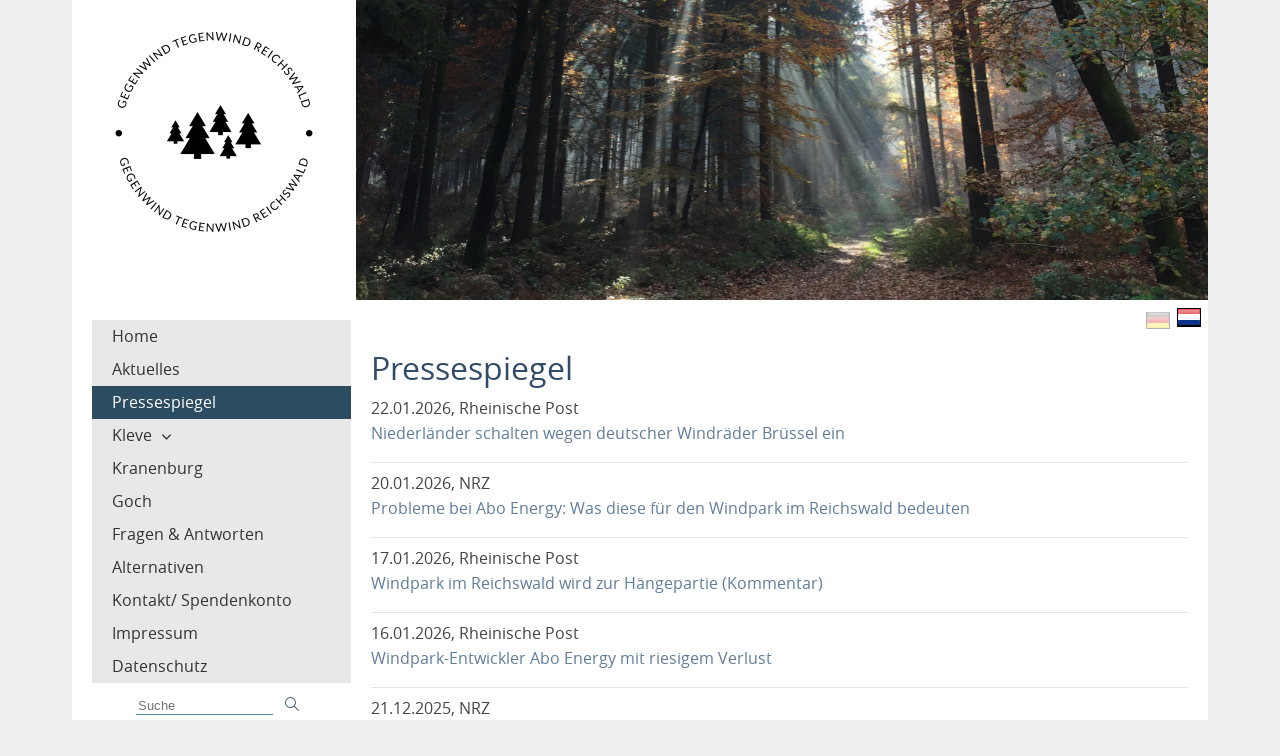

--- FILE ---
content_type: text/html; charset=UTF-8
request_url: https://www.gegenwindreichswald.eu/pages/de/pressespiegel.php
body_size: 8253
content:
<!DOCTYPE html>
<html lang="de-DE">
   <head><meta http-equiv="Content-Type" content="text/html; charset=utf-8"/>
<meta name="language" content="de"/><title>Gegenwind Tegenwind Reichswald - Pressespiegel</title><meta name="description" content=""><meta name="keywords" content=""><link rel="shortcut icon" href="https://www.gegenwindreichswald.eu/favicon.ico"/><meta name="msapplication-TileColor" content="#ffc40d"/>
	<meta name="theme-color" content="#ffffff"/><meta name="generator" content="WBCE CMS; https://wbce.org"/><script>
		var WB_URL = 'https://www.gegenwindreichswald.eu';
		var LANGUAGE     = 'de';
		var PAGE_ID      = '28';
		var TEMPLATE_DIR = 'https://www.gegenwindreichswald.eu/templates/wbcetik';
		var SESSION_TIMEOUT = '7200';
	</script><meta name="viewport" content="width=device-width, initial-scale=1.0" />
      
      <link rel="stylesheet" href="https://www.gegenwindreichswald.eu/templates/wbcetik/css/components.css?1680695444">
      <link rel="stylesheet" href="https://www.gegenwindreichswald.eu/templates/wbcetik/css/icons.css?1680695444">
      <link rel="stylesheet" href="https://www.gegenwindreichswald.eu/templates/wbcetik/css/responsee.css?1680695444">
	  <link rel="stylesheet" href="https://www.gegenwindreichswald.eu/templates/wbcetik/css/wbcetik.css?1680695444">
      <link rel="stylesheet" href="https://www.gegenwindreichswald.eu/templates/wbcetik/owl-carousel/owl.carousel.css?1680695444">
      <link rel="stylesheet" href="https://www.gegenwindreichswald.eu/templates/wbcetik/owl-carousel/owl.theme.css?1680695444"><link rel="stylesheet" href="https://www.gegenwindreichswald.eu/modules/ckeditor/frontend.css?1680695444" type="text/css">
	<link rel="stylesheet" href="https://www.gegenwindreichswald.eu/modules/mod_multilingual/frontend.css?1614454486" type="text/css"><script src="https://www.gegenwindreichswald.eu/include/jquery/jquery-min.js?1680695444"></script>
	<script src="https://www.gegenwindreichswald.eu/include/jquery/jquery-insert.js?1680695444"></script>
	<script src="https://www.gegenwindreichswald.eu/include/jquery/jquery-migrate-min.js?1680695444"></script>
	<script src="https://www.gegenwindreichswald.eu/include/jquery/jquery_theme.js?1680695444"></script>

	 
	 	 
	 <noscript>
		<style type="text/css">
			.aside-nav li>ul {
				height: auto;	
				position: auto;	
				overflow: visible;
			}
			
			#header-carousel {
				background-image:url(https://www.gegenwindreichswald.eu/templates/wbcetik/img/default-header.jpg);
				display:block;
			}
		</style>
	 </noscript>
</head>
      
   <body class="size-1140"><!-- HEADER -->
      <header>
         <div class="line">           
               <div class="s-12 m-3">
                  <a href="https://www.gegenwindreichswald.eu"><img class="logo center" src="https://www.gegenwindreichswald.eu/media/logo.png" alt=""></a>
               </div>
			   <div class="s-12 m-9 headerpic">
			   <img src="https://www.gegenwindreichswald.eu/templates/wbcetik/img/default-header.jpg" alt="Pressespiegel" />			   </div>           
         </div>
         
      </header>
      <section>
		
         <!-- ASIDE NAV AND CONTENT -->
         <div class="line">
 	 <div class="langmenu">
           <div id="langmenu">
		<a class="current" href ="https://www.gegenwindreichswald.eu/pages/de.php" title="German" >
			<span>
				<img src="https://www.gegenwindreichswald.eu/modules/mod_multilingual/flags/de.jpg" alt="German" title="German" />
			</span>
		</a>
		<a  class="default" href ="https://www.gegenwindreichswald.eu/pages/nl.php" title="Dutch" >
			<span>
				<img src="https://www.gegenwindreichswald.eu/modules/mod_multilingual/flags/nl.jpg" alt="Dutch" title="Dutch" />
			</span>
		</a>
	</div>
         </div>
            <div class="box">
               <div class="margin">
			    <!-- ASIDE NAV AND OPTIONAL CONTENT BLOCK-->
                  <div class="s-12 m-3">                     
                     <div class="aside-nav minimize-on-small">
                         <p class="aside-nav-text">Navigation</p>               
						
<!-- show_menu2 -->
 <ul class="chevron">
    <li class="menu-sibling menu-first"><a href="https://www.gegenwindreichswald.eu/pages/de/de.php" target="_top">Home</a>    </li>
    <li class="menu-sibling"><a href="https://www.gegenwindreichswald.eu/pages/de/aktuelles.php" target="_top">Aktuelles</a>    </li>
    <li class="menu-current"><a href="https://www.gegenwindreichswald.eu/pages/de/pressespiegel.php" target="_top">Pressespiegel</a>    </li>
    <li class="menu-expand menu-sibling"><a href="https://www.gegenwindreichswald.eu/pages/de/kleve.php" target="_top">Kleve</a>
     <ul>
        <li class="menu-first"><a href="https://www.gegenwindreichswald.eu/pages/de/kleve/waldrand.php" target="_top">Waldrand</a>        </li>
        <li class="menu-last"><a href="https://www.gegenwindreichswald.eu/pages/de/kleve/wald.php" target="_top">Wald</a>        </li>
     </ul>
    </li>
    <li class="menu-sibling"><a href="https://www.gegenwindreichswald.eu/pages/de/kranenburg.php" target="_top">Kranenburg</a>    </li>
    <li class="menu-sibling"><a href="https://www.gegenwindreichswald.eu/pages/de/goch.php" target="_top">Goch</a>    </li>
    <li class="menu-sibling"><a href="https://www.gegenwindreichswald.eu/pages/de/faq.php" target="_top">Fragen &amp; Antworten</a>    </li>
    <li class="menu-sibling"><a href="https://www.gegenwindreichswald.eu/pages/de/alternativen.php" target="_top">Alternativen</a>    </li>
    <li class="menu-sibling"><a href="https://www.gegenwindreichswald.eu/pages/de/kontakt.php" target="_top">Kontakt/ Spendenkonto</a>    </li>
    <li class="menu-sibling"><a href="https://www.gegenwindreichswald.eu/pages/de/impressum.php" target="_top">Impressum</a>    </li>
    <li class="menu-sibling menu-last"><a href="https://www.gegenwindreichswald.eu/pages/de/datenschutzerklaerung.php" target="_top">Datenschutz</a>    </li>
 </ul>

						
						 						
                     </div>					 
					 
					 					                    
							<form class="wbcesuche" name="search" action="https://www.gegenwindreichswald.eu/search/index.php" method="get">
								<input type="hidden" name="referrer" value="28" />
								<input type="text" name="string" class="search" placeholder="Suche" />
								<input type="submit" name="wb_search" value="&#xe090;" />
							</form>
					   
					                     </div>
				  <!-- MAIN CONTENT AND OPTIONAL BLOCKS -->
					
                   <div class="s-12 m-9 maincontent">                  				  
											<article class="s-12">
							
<a class="section_anchor" id="wbce_28" ></a>
<h1>Pressespiegel</h1>

<p>22.01.2026, Rheinische Post<br />
<a href="https://rp-online.de/nrw/staedte/kleve/kreis-kleve-niederlaender-schalten-wegen-geplanter-windraeder-in-deutschland-bruessel-ein_aid-142265513" target="_blank">Niederl&auml;nder schalten wegen deutscher Windr&auml;der Br&uuml;ssel ein</a></p>

<hr />
<p>20.01.2026, NRZ<br />
<a href="https://www.nrz.de/lokales/kleve-und-umland/article410947806/probleme-bei-abo-energy-was-diese-fuer-den-windpark-im-reichswald-bedeuten.html" target="_blank">Probleme bei Abo Energy: Was diese f&uuml;r den Windpark im Reichswald bedeuten</a></p>

<hr />
<p>17.01.2026, Rheinische Post<br />
<a href="https://rp-online.de/nrw/staedte/kleve/kreis-kleve-windpark-im-reichswald-wird-zur-haengepartie-nach-gewinnwarnung-bei-abo-energy_aid-142290323" target="_blank">Windpark im Reichswald wird zur H&auml;ngepartie (Kommentar)</a></p>

<hr />
<p>16.01.2026, Rheinische Post<br />
<a href="https://rp-online.de/nrw/staedte/kleve/windpark-im-reichswald-entwickler-abo-energy-mit-riesigem-verlust-fuer-das-jahr-2025_aid-142349513">Windpark-Entwickler Abo Energy mit riesigem Verlust</a></p>

<hr />
<p>21.12.2025, NRZ<br />
<a href="https://www.nrz.de/lokales/kleve-und-umland/article410755595/windpark-im-klever-reichswald-war-thema-im-niederlaendischen-parlament.html" target="_blank">Windpark im Klever Reichswald war Thema im niederl&auml;ndischen Parlament</a></p>

<hr />
<p>10.07.2025, WDR Lokalzeit aus Duisburg<br />
<a href="https://www1.wdr.de/nachrichten/rheinland/windpark-reichswald-regionalrat-100.html" target="_blank">Bezirksregierung: Im Klever Reichswald d&uuml;rfen Windr&auml;der gebaut werden</a></p>

<hr />
<p>10.07.2025, Rheinische Post<br />
<a href="https://rp-online.de/nrw/staedte/kleve/kreis-kleve-klage-gegen-regionalplan-mit-windkraft-im-reichswald-auch-schlechte-folgen-moeglich_aid-130819311" target="_blank">Kreis Kleve pr&uuml;ft Klage gegen Regionalplan mit Windr&auml;dern im Reichswald</a></p>

<hr />
<p>10.07.2025, Antenne Niederrhein<br />
<a href="https://www.antenneniederrhein.de/artikel/kreis-kleve-regionalplanaenderung-beschaedigt-den-reichswald-2378838.html" target="_blank">Regionalplan&auml;nderung besch&auml;digt den Reichswald</a></p>

<hr />
<p>10.07.2025, Kleveblog<br />
<a href="https://www.kleveblog.de/freie-bahn-fuer-den-theo-brauer-windpark-im-reichswald/" target="_blank">Freie Bahn f&uuml;r den Theo-Brauer-Windpark im Reichswald!</a></p>

<hr />
<p>10.07.2025, NRZ<br />
<a href="https://www.nrz.de/lokales/kleve-und-umland/article409474799/windpark-im-reichswald-schlimmste-befuerchtungen-werden-wahr.html" target="_blank">Windpark im Reichswald: Schlimmste Bef&uuml;rchtungen werden wahr</a></p>

<hr />
<p>09.07.2025, NRZ<br />
<a href="https://www.nrz.de/lokales/kleve-und-umland/article409472425/kreis-kleve-gruenes-licht-fuer-einen-windpark-im-reichswald.html" target="_blank">Gr&uuml;nes Licht f&uuml;r einen Windpark im Reichswald</a></p>

<hr />
<p>09.07.2025, WDR<br />
<a href="https://www1.wdr.de/nachrichten/rheinland/windpark-reichswald-regionalrat-100.html" target="_blank">D&uuml;sseldorf: Protest gegen Windpark-Pl&auml;ne im Klever Reichswald</a></p>

<hr />
<p>03.07.2025, Rheinische Post<br />
<a href="https://rp-online.de/nrw/staedte/kleve/protest-aus-kleve-landesumweltamt-warnt-vor-windkraft-im-reichswald-vor-entscheidung-im-regionalrat_aid-130375639" target="_blank">Landesumweltamt warnt vor Windr&auml;dern im Reichswald</a></p>

<hr />
<p>03.07.2025, NRZ<br />
<a href="https://www.nrz.de/lokales/kleve-und-umland/article409420628/windpark-reichswald-steht-weiter-im-regionalplan-sondersitzung.html" target="_blank">Windpark? Reichswald steht weiter im Regionalplan </a>&ndash;<a href="https://www.nrz.de/lokales/kleve-und-umland/article409420628/windpark-reichswald-steht-weiter-im-regionalplan-sondersitzung.html" target="_blank"> Sondersitzung</a><br />
&nbsp;</p>

<p>02.07.2025, Antenne Niederrhein<br />
<a href="https://www.antenneniederrhein.de/artikel/kreis-kleve-erneuter-aufruf-zum-protest-gegen-windkraft-im-reichswald-2369939.html" target="_blank">Erneuter Aufruf zum Protest gegen Windkraft im Reichswald</a></p>

<hr />
<p>30.06.2025, Rheinische Post<br />
<a href="https://rp-online.de/nrw/staedte/kleve/reichswald-kreis-kleve-sondersitzung-mit-entscheidung-zu-windkraft-schon-einen-tag-vor-regionalrat_aid-130075513" target="_blank">Windenergie im Reichswald: Sondersitzung zum Regionalplan schon am Tag vor dem Regionalrat</a></p>

<hr />
<p><span style="font-size: 1rem;">25.06.2025, Rheinische Post&nbsp;</span></p>

<p><a href="https://rp-online.de/nrw/staedte/kleve/windpark-reichswald-zeichen-stehen-auf-bau-von-elf-windraedern-durch-abo-energy_aid-129640831" target="_blank">Reichswald im Kreis Kleve: Die Zeichen stehen auf Windparkbau</a></p>

<hr />
<p>21.06.2025, Rheinische Post&nbsp;<br />
<a href="https://rp-online.de/nrw/staedte/kleve/windkraft-im-reichswald-ruecknahme-fuer-bauantrag-ist-kein-rueckzieher-kommentar-zu-abo-energy_aid-129561777?utm_term=Autofeed&amp;utm_campaign=klev&amp;utm_medium=Social&amp;utm_source=Facebook&amp;fbclid=IwY2xjawLDaYhleHRuA2FlbQIxMQBicmlkETFoSVFXSFdqVjN6ZmlTdUdBAR5GkPF_BYJlzETx9HBHgG_S-cOtBmQZwO-v_9H88gbSFNy4By2-tNsylZt46A_aem_L2bkxuQF0qQAG9i4iQ-zFg#Echobox=1750476212" target="_blank">Die R&uuml;cknahme ist kein R&uuml;ckzieher &ndash; warum Windkraft im Reichswald weiter m&ouml;glich erscheint</a></p>

<hr />
<p>18.06.2025, WDR&nbsp;<br />
<a href="https://www1.wdr.de/nachrichten/rheinland/windpark-reichswald-kleve-100.html" target="_blank">Neue Standorte f&uuml;r elf Windr&auml;der im Reichswald</a></p>

<hr />
<p>18.06.2025, Rheinische Post&nbsp;<br />
<a href="https://rp-online.de/nrw/staedte/kleve/reichswald-im-kreis-kleve-abo-energy-plant-neuen-windrad-antrag-auf-flaechen-im-regionalplan_aid-129525103" target="_blank">&Uuml;berraschung im Kreis Kleve: Investor will neuen Antrag f&uuml;r Windr&auml;der im Reichswald stellen</a></p>

<hr />
<p>17.06.2025, NRZ<br />
<a href="https://www.nrz.de/lokales/kleve-und-umland/article409289807/windpark-reichswald-aboenergy-zieht-antrag-fuer-elf-anlagen-zurueck.html" target="_blank">Windpark Reichswald: Abo Energy zieht Antrag f&uuml;r elf Anlagen zur&uuml;ck</a><br />
(Anm.: ..., um neuen Antrag zu stellen)</p>

<hr />
<p>25.04.2025, Rheinische Post<br />
<a href="https://rp-online.de/nrw/staedte/kleve/kreis-kleve-viele-einwaende-gegen-windkraft-im-reichswald-bezirksregierung-prueft-stellungnahmen_aid-126605405" target="_blank">Proteste gegen Windkraftfl&auml;chen im Reichswald</a></p>

<hr />
<p>11.04.2025, Rheinische Post<br />
<a href="https://rp-online.de/nrw/staedte/goch/goch-demo-gegen-windkraft-und-offener-brief-an-stadtwerke_aid-126191557" target="_blank">Demo in Goch gegen Windkraft im Reichswald &ndash; und offener Brief an Stadtwerke</a></p>

<hr />
<p>11.04.2025, NRZ<br />
<a href="https://www.nrz.de/lokales/kleve-und-umland/article408757925/windpark-reichswald-niederlaender-bereiten-tsunami-an-einspruechen-vor.html" target="_blank">Windpark Reichswald: Niederl&auml;nder bereiten &bdquo;Tsunami an Einspr&uuml;chen&ldquo; vor</a></p>

<hr />
<p>07.04.2025, Rheinische Post<br />
<a href="https://rp-online.de/nrw/staedte/kleve/rodungen-im-reichswald-wie-abo-energy-windraeder-im-kreis-kleve-plant_aid-126065877" target="_blank">18 Hektar Rodungen: Wie Investor ABO Energy Windr&auml;der im Reichswald plant</a></p>

<hr />
<p>05.04.2025, Rheinische Post<br />
<a href="https://www.gegenwindreichswald.eu/media/pressespiegel/2025-04-05%20Rheinische%20Post%2C%20So%20erntet%20man%20Protestst%C3%BCrme.jpg" target="_blank">So erntet man Protestst&uuml;rme</a></p>

<hr />
<p>04.04.2025, Rheinische Post<br />
<a href="https://www.nrz.de/lokales/kleve-und-umland/article408710188/kre-auf-windkraft-reichswald.html" target="_blank">Reichswald: Elf Windr&auml;der beantragt - Klever Kreistag protestiert</a></p>

<hr />
<p>04.04.2025, NRZ<br />
<a href="https://rp-online.de/nrw/staedte/kleve/kreis-kleve-investor-will-windraeder-im-reichswald-bauen-kreistag-wehrt-sich-mit-resolution-v1_aid-125928603" target="_blank">W&uuml;tender Protest: Investor will Windr&auml;der im Reichswald bauen</a></p>

<hr />
<p>04.04.2025, Kleveblog<br />
<a href="https://www.kleveblog.de/der-theo-brauer-windpark-im-reichswald-nimmt-formen-an-11-antraege-fuer-windraeder-270-m-hoch-schon-da/" target="_blank"><span style="font-size: 1rem;">Der Theo-Brauer-Windpark im Reichswald nimmt Formen an: 11 Antr&auml;ge f&uuml;r Windr&auml;der (270 m hoch) schon da</span></a></p>

<hr />
<p>26.03.2024, Rheinische Post<br />
<a href="https://rp-online.de/nrw/staedte/kleve/kreis-kleve-buergerinitiative-mit-brandbrief-gegen-windkraft-im-reichswald_aid-125665017" target="_blank">B&uuml;rgerinitiative &uuml;bergibt Brandbrief</a></p>

<hr />
<p>21.03.2024, Rheinische Post<br />
<a href="https://rp-online.de/nrw/staedte/kleve/kreis-kleve-oeffentlichkeitsbeteiligung-zu-windkraft-im-reichswald-laeuft-einwaende-zum-regionalplan_aid-125479205" target="_blank">Windenergie im Reichswald?&nbsp;&Ouml;ffentlichkeit kann Stellungnahmen zum Regionalplan einreichen</a></p>

<hr />
<p>20.03.2024 NRZ&nbsp;<br />
<a href="https://www.nrz.de/lokales/kleve-und-umland/article408597636/wen-juckt-es-in-duesseldorf-wenn-in-grafwegen-windraeder-stehen.html">Wen juckt es in D&uuml;sseldorf, wenn in Grafwegen Windr&auml;der stehen? (Kommentar)</a></p>

<hr />
<p>19.03.2025, NRZ<br />
<a href="https://www.nrz.de/lokales/kleve-und-umland/article408541354/fuenf-xxl-windraeder-in-goch-wird-der-reichswald-jetzt-zerpflueckt.html" target="_blank">Windr&auml;der im Reichswald: Politik dr&auml;ngt auf v&ouml;llige Streichung</a></p>

<hr />
<p>14.03.2025, NRZ<br />
<a href="https://www.nrz.de/lokales/kleve-und-umland/article408541354/fuenf-xxl-windraeder-in-goch-wird-der-reichswald-jetzt-zerpflueckt.html" target="_blank">F&uuml;nf XXL-Windr&auml;der in Goch: Wird der Reichswald jetzt zerpfl&uuml;ckt?</a></p>

<hr />
<p>12.03.2025, Rheinische Post<br />
<a href="https://rp-online.de/nrw/staedte/kleve/kreis-kleve-64-hektar-windenergie-bereiche-im-reichswald-folgt-bau-neuer-windraeder_aid-124301973" target="_blank">Reichswald: 64 Hektar f&uuml;r Windkraft</a></p>

<hr />
<p>06.03.2025, LokalKlick<br />
<a href="https://lokalklick.eu/2025/03/06/windkraft-antrag-zur-nichtausweisung-in-rommerskirchen-muss-auch-fuer-den-reichswald-gelten/" target="_blank">Windkraft: Antrag zu Nichtausweisung in Rommerskirchen muss auch f&uuml;r den Reichswald gelten</a></p>

<hr />
<p>05.03.2025, NRZ&nbsp;<br />
<a href="https://www.nrz.de/lokales/kleve-und-umland/article408484129/windraeder-im-reichswald-regionalrat-stimmt-fuer-moegliche-flaechen.html" target="_blank">Windr&auml;der im Reichswald: Regionalrat stimmt f&uuml;r m&ouml;gliche Fl&auml;chen</a></p>

<hr />
<p>27.02.2025, NRZ&nbsp;<br />
<a href="https://www.nrz.de/lokales/kleve-und-umland/article408422194/statt-nationalpark-reichswald-jetzt-doch-ein-windpark-moeglich.html" target="_blank">Statt Nationalpark Reichswald: Jetzt doch ein Windpark m&ouml;glich</a></p>

<hr />
<p>07. Februar 2025, NRZ<br />
<a href="https://www.nrz.de/lokales/kleve-und-umland/article408250503/windpark-reichswald-was-bedeuten-neue-regeln-fuer-das-projekt.html" target="_blank">Windpark Reichswald: Was bedeuten neue Regeln f&uuml;r das Projekt?</a></p>

<hr />
<p>10. Dezember 2024<br />
<a href="https://www.youtube.com/watch?v=AC3aIdwX5U0" target="_blank">Niederl&auml;ndische Doku Omroep Gelderland (YouTube-Video)&nbsp;</a></p>

<hr />
<p>29. November 2024, NRZ<br />
<a href="https://www.nrz.de/lokales/kleve-und-umland/article407781409/nun-machen-niederlaender-mobil-gegen-windpark-plaene-im-kreis-kleve.html" target="_blank">Nun machen Niederl&auml;nder mobil gegen Windpark-Pl&auml;ne im Kreis Kleve</a></p>

<hr />
<p>25. November 2024, NRZ<br />
<a href="https://www.nrz.de/lokales/kleve-und-umland/article407752210/klever-reichswald-niederlaender-erwaegen-klagen-gegen-windpark.html" target="_blank">Windr&auml;der an der Grenze: Fragen im niederl&auml;ndischen Parlament&nbsp;</a></p>

<hr />
<p>24. November 2024, NRZ<br />
<a href="https://www.nrz.de/lokales/kleve-und-umland/article407750655/reichswald-vorvertrag-sieht-286000-euro-pro-windrad-vor.html" target="_blank">Reichswald: Vorvertrag sieht 286.000 Euro pro Windrad vor</a></p>

<hr />
<p>22. November 2024, Rheinische Post&nbsp;<br />
<a href="https://rp-online.de/nrw/landespolitik/saniert-nrw-mit-windraedern-den-landesbetrieb-wald-und-holz_aid-121379771" target="_blank">Saniert NRW mit Windr&auml;dern den Landesforstbetrieb?</a></p>

<hr />
<p>20. November 2024, WDR&nbsp;<br />
<a href="https://www1.wdr.de/nachrichten/landespolitik/nationalpark-reichswald-gorissen-windraeder-geld-100.html" target="_blank">Nationalpark Reichswald: Land w&uuml;rde von Scheitern profitieren</a></p>

<hr />
<p>19. November 2024, Kleveblog<br />
<a href="https://www.kleveblog.de/nationalpark-reichswald-ueber-allen-wipfel-ist-keine-ruhe-die-diskussion-tost/" target="_blank">Nationalpark Reichswald: &Uuml;ber allen Wipfeln ist keine Ruhe, die Diskussion tost</a></p>

<hr />
<p>30. Oktober 2024, NRZ<br />
<a href="https://www.nrz.de/lokales/kleve-und-umland/article407540747/windpark-reichswald-kleve-niederlaender-nehmen-sich-anwaelte.html" target="_blank">Windpark Reichswald Kleve: Niederl&auml;ndischer Unmut ist gro&szlig;</a></p>

<hr />
<p>10. Oktober 2024, Kleveblog<br />
<a href="https://www.kleveblog.de/wieviel-reichswald-bleibt-am-ende-uebrig/" target="_blank">Wieviel Reichswald bleibt am Ende &uuml;brig?</a></p>

<hr />
<p>17. August 2024, Niederrhein Nachrichten&nbsp;<br />
<a href="https://www.niederrhein-nachrichten.de/nachrichten/buergerinitiative-gegenwind-im-reichswald-schlaegt-alarm-2733.html" target="_blank">B&uuml;rgerinitiative &quot;Gegenwind im Reichswald&quot; schl&auml;gt Alarm</a></p>

<hr />
<p>12. Juni 2024, Rheinische Post&nbsp;<br />
<a href="https://rp-online.de/nrw/staedte/goch/goch-akzeptiert-mehr-windkraftanlagen-im-stadtgebiet_aid-114246849" target="_blank">Windkraft in Goch: So geht es weiter</a></p>

<hr />
<p>5. Juni 2024, Rheinische Post&nbsp;<br />
<a href="https://rp-online.de/nrw/landespolitik/spd-ministerin-gorissen-hintertreibt-nationalpark-plaene_aid-113998769" target="_blank">SPD: Ministerin hintertreibt Nationalpark-Pl&auml;ne (Anm.: wegen Vorvertr&auml;gen mit Windkraft-Investoren)</a></p>

<hr />
<p>5. Juni 2024, Antenne Niederrhein&nbsp;<br />
<a href="https://www.antenneniederrhein.de/artikel/niederrhein-gruene-wollen-keine-windvorrangflaechen-im-reichswald-2004362.html" target="_blank">Gr&uuml;ne wollen keine Windvorrangfl&auml;chen im Reichswald</a></p>

<hr />
<p>20. April 2024, Rheinische Post&nbsp;<br />
<a href="https://rp-online.de/nrw/staedte/kleve/kreis-kleve-heftiger-streit-um-nationalpark-frage-freie-waehler-fordern-buergerentscheid_aid-110993411?fbclid=IwZXh0bgNhZW0CMTEAAR2e7IKCrfvtZZFXkqRfHoRpUPYkZEWVifEVCBteKTuZyAJZfTLSq3EZKyc_aem_AYiGE3GxbzAA4oYdTP0hwvIzNTcvVDmHsjgEdEIQZoN8pknMJv807sPmnUdAWVySYqNDjHHPTHUh7c7cV4t3GZOy" target="_blank">W&auml;hlergemeinschaften fordern B&uuml;rgerentscheid</a></p>

<hr />
<p>20. April 2024, Niederrhein Nachrichten<br />
<a href="https://www.gegenwindreichswald.eu/media/pressespiegel/2024-04-20%20Niederrhein%20Nachrichten%2C%20Nationalpark%20-%20Ja%20der%20SPD%2C%20CDU%20ist%20dagegen.pdf" target="_blank">Nationalpark: Ja der SPD, CDU ist dagegen</a></p>

<hr />
<p>17. April 2024, Kleveblog<br />
<a href="https://www.kleveblog.de/der-brief-der-abo-wind-ag-an-den-landrat-keine-nennenswerten-oekologischen-hindernisse-fuer-windpark/" target="_blank">Der Brief der ABO Wind AG an den Landrat</a></p>

<hr />
<p>12. April 2024, Kleveblog<br />
<a href="https://www.kleveblog.de/nationalpark-der-elefant-im-reichswald-hat-die-gestalt-von-elf-windraedern-mit-179-metern-hoehe/" target="_blank">Nationalpark: Der Elefant im Reichswald hat die Gestalt von 11 Windr&auml;dern</a></p>

<hr />
<p>11. April 2024, NRZ<br />
<a href="https://www.nrz.de/staedte/kleve-und-umland/article242073058/Nationalpark-Reichswald-AboWind-plant-seit-Monaten-Windpark.html" target="_blank">Nationalpark Reichswald: ABO Wind plant seit Monaten einen Windpark&nbsp;</a></p>

<hr />
<p>10. April 2024, Niederrhein Nachrichten<br />
<a href="https://www.gegenwindreichswald.eu/media/pressespiegel/2024-04-10%20Niederrhein%20Nachrichten%2C%20Viel%20Wind%20im%20Reichswald.pdf" target="_blank">Darf der Reichswald Wald sein, oder wird er zum Industriestandort?</a></p>

<hr />
<p style="text-align: justify;">21. M&auml;rz 2024, Rheinische Post<br />
<a href="https://rp-online.de/nrw/staedte/kleve/abo-wind-veroeffentlicht-plaene-fuer-elf-windraeder-im-reichswald_aid-109292949" target="_blank">Nationalpark oder Windkraftindustrie im Reichswald f&uuml;r Wasserstoffregion Kreis Kleve?</a></p>

<hr />
<p>20. M&auml;rz 2024, Pressemitteilung ABO Wind&nbsp;<br />
<a href="https://www.abo-wind.com/de/info-center/presse/2024/2024-03-20_kranenburg.html" target="_blank">ABO Wind macht sich f&uuml;r europ&auml;ische Wasserstoffproduktion stark</a></p>

<hr />
<p>06. Oktober 2023, Rheinische Post<br />
<a href="https://rp-online.de/nrw/staedte/kleve/kreis-kleve-zwei-jahre-fuer-die-genehmigung-von-windraedern_aid-98872869#:~:text=B%C3%BCrokratie%2DStau%20Zwei%20Jahre%20f%C3%BCr,24%20Monate%20dauerte%20die%20Pr%C3%BCfung." target="_blank">Zwei Jahre f&uuml;r die Genehmigung von zwei Windr&auml;dern</a></p>

<hr />
<p>06. September 2023, Rheinische Post<br />
<a href="https://rp-online.de/nrw/staedte/kleve/kreis-kleve-wird-der-reichswald-ein-nationalpark_aid-97151195#:~:text=Landrat%20von%20Vorsto%C3%9F%20%E2%80%9E%C3%BCberrascht%E2%80%9C%20NRW,Landrat%20zeigt%20sich%20%E2%80%9E%C3%BCberrascht%E2%80%9C." target="_blank">NRW-Umweltminister bringt Nationalpark im Kreis Kleve ins Spiel</a></p>

<hr />
<p>23. August 2023, NRZ<br />
<a href="https://www.nrz.de/staedte/kleve-und-umland/article239260817/kreis-kleve-land-plant-windraeder-im-reichswald-ein.html" target="_blank">Land plant Windr&auml;der im Reichswald ein</a></p>

<hr />
<p>22. April 2022, NRZ<br />
<a href="https://www.nrz.de/staedte/kleve-und-umland/article235066409/kranenburg-der-windpark-im-reichswald-wird-wieder-aktuell.html" target="_blank">Der Windpark im Reichswald ist wieder aktuell</a></p>

<hr />
<p>14. April 2020, Rheinische Post&nbsp;<br />
<a href="https://rp-online.de/nrw/staedte/kleve/interview-mit-john-tampoebolon-von-der-initiative-gegenwind-im-reichswald-keine-industrieanlagen-im-wald_aid-49951461" target="_blank">&quot;Keine Industrieanlagen im Wald&quot; - Interview mit John Tampoebolon</a></p>

<hr />
<p>10. M&auml;rz 2020, Rheinische Post<br />
<a href="https://rp-online.de/nrw/staedte/kleve/in-nierswalde-und-reichswalde-sollen-windkraftraeder-am-waldrand-gebaut-werden_aid-49417201" target="_blank">In Nierswalde und Reichswalde sollen Windkraftr&auml;der am Waldrand gebaut werden</a></p>
			
						</article>						
										</div>
				
               </div>
            </div>           
         </div>
      </section>
      <!-- FOOTER -->
      <footer>
         <div class="line">
			<div class="box">
								<div class="s-12  text-right">				
				  				</div>
			</div>
         </div>
      </footer>  
		      <script type="text/javascript" src="https://www.gegenwindreichswald.eu/templates/wbcetik/js/responsee.js?1680695444"></script>               
      <script type="text/javascript" src="https://www.gegenwindreichswald.eu/templates/wbcetik/owl-carousel/owl.carousel.js?1680695444"></script>
      
      <script type="text/javascript">
        jQuery(document).ready(function($) {
          var owl = $('#header-carousel');
          owl.owlCarousel({
            nav: false,
            dots: false,
            items: 1,
            loop: true,
            navText: ["&#xf007","&#xf006"],
            autoplay: true,
            autoplayTimeout: 3000,
			animateIn: 'fadeIn',
			animateOut: 'fadeOut'
          });
          
        });
		
	
		$(document).ready(function () {
			$('.chevron li').children('ul').hide();
			$('.chevron li.menu-parent').children('ul').show();
			$('.chevron li').click(function () {
				if ($(this).children('ul,p').is(':hidden') == true) {
				$(this).children('ul,p').slideDown('slow');
				return false
				}
			})
		});		
		
      </script>
</body>
</html>


--- FILE ---
content_type: text/css
request_url: https://www.gegenwindreichswald.eu/templates/wbcetik/css/responsee.css?1680695444
body_size: 27280
content:


/*
 * Responsee CSS - v5 - 2018-01-06
 * https://www.myresponsee.com
 * Copyright 2018, Vision Design - graphic zoo
 * Free to use under the MIT license.
*/

* {
	-webkit-box-sizing: border-box;
	-moz-box-sizing: border-box;
	box-sizing: border-box;
	margin: 0;
}

nav {
	display: block;
	width: 100%;
}

b, strong {
	font-weight: 700;
}

.text-center {
	text-align: center!important;
}

.text-right {
	text-align: right!important;
}

img {
	border: 0;
	height: auto;
	max-width: 100%;
}

.owl-item img,
.full-img {
	max-width: none;
	width: 100%;
}

.owl-nav div {
	font-family: "mfg";
}

table {
	background: none repeat scroll 0 0 #fff;
	border: 1px solid #f0f0f0;
	border-collapse: collapse;
	border-spacing: 0;
	text-align: left;
	width: 100%;
}

table tr td,
table tr th {
	padding: 0.625rem;
}

table tfoot,
table thead,
table tr:nth-of-type(2n) {
	background: none repeat scroll 0 0 #f0f0f0;
}

th,
table tr:nth-of-type(2n) td {
	border-right: 1px solid #fff;
}

td {
	border-right: 1px solid #f0f0f0;
}

.size-960 .line,
.size-1140 .line,
.size-1280 .line,
.size-1520 .line {
	margin: 0 auto;
	padding: 0 0.625rem;
}



li {
	padding: 0;
}

ul,
ol {
	padding-left: 1.25rem;
}

blockquote {
	border: 2px solid #f0f0f0;
	padding: 1.25rem;
}

cite {
	color: #999;
	display: block;
	font-size: 0.8rem;
}

cite:before {
	content: "— ";
}

dl dt {
	font-weight: 700;
}

dl dd {
	margin-bottom: 0.625rem;
}

dl dd:last-child {
	margin-bottom: 0;
}

abbr {
	cursor: help;
}

abbr[title] {
	border-bottom: 1px dotted;
}

kbd {
	background: #152732 none repeat scroll 0 0;
	color: #fff;
	padding: 0.125rem 0.3125rem;
}

code,
kbd,
pre,
samp {
	font-family: Menlo, Monaco, Consolas, "Courier New", monospace;
}

mark {
	background: #F3F8A9 none repeat scroll 0 0;
	padding: 0.125rem 0.3125rem;
}

.size-960 .line {
	max-width: 59.75rem;
}

.size-1140 .line {
	max-width: 71rem;
}

.size-1280 .line {
	max-width: 80rem;
}

.size-1520 .line {
	max-width: 95rem;
}

.size-960.align-content-left .line,
.size-1140.align-content-left .line,
.size-1280.align-content-left .line,
.size-1520.align-content-left .line {
	margin-left: 0;
}

form {
	line-height: 1.4;
}



.line:after,
nav:after,
.center:after,
.box:after,
.margin:after,
.margin2x:after {
	clear: both;
	content: ".";
	display: block;
	height: 0;
	line-height: 0;
	overflow: hidden;
	visibility: hidden;
}

.top-nav ul {
	padding: 0;
}

.top-nav ul ul {
	position: absolute;	
}

.top-nav li {
	float: left;
	list-style: none outside none;
	cursor: pointer;
}

.top-nav li a {	
	display: block;
	font-size: 1rem;
	padding: 1.25rem;
}

.top-nav li ul li a {
	/*background: none repeat scroll 0 0 #152732;*/
	min-width: 100%;
	padding: 0.625rem;
}



.top-nav li ul {
	display: none;
}

.top-nav li ul li,
.top-nav li ul li ul li {
	float: none;
	list-style: none outside none;
	min-width: 100%;
	padding: 0;
}

.count-number {
	background: rgba(153, 153, 153, 0.25) none repeat scroll 0 0;
	border-radius: 10rem;
	color: #fff;
	display: inline-block;
	font-size: 0.7rem;
	height: 1.3rem;
	line-height: 1.3rem;
	margin: 0 0 -0.3125rem 0.3125rem;
	text-align: center;
	width: 1.3rem;
}

ul.chevron .count-number {
	display: none;
}

ul.chevron .submenu>a:after,
ul.chevron .sub-submenu>a:after,
ul.chevron .aside-submenu>a:after,
ul.chevron .aside-sub-submenu>a:after {
	content: "\f004";
	display: inline-block;
	font-family: mfg;
	font-size: 0.7rem;
	margin: 0 0.625rem;
}





@media screen and (min-width:769px) {
	.aside-nav .count-number {
		margin-left: -1.25rem;
		float: right;
	}
	.top-nav li:hover>ul {
		display: block;
		z-index: 10;
	}
	.top-nav li:hover>ul ul {
		left: 100%;
		margin: -2.5rem 0;
		width: 100%;
	}
}

.nav-text,
.aside-nav-text {
	display: none;
}

.aside-nav a,
.aside-nav a:link,
.aside-nav a:visited,
.aside-nav li>ul,
.top-nav a,
.top-nav a:link,
.top-nav a:visited {
	transition: background 0.20s linear 0s;
	-o-transition: background 0.20s linear 0s;
	-ms-transition: background 0.20s linear 0s;
	-moz-transition: background 0.20s linear 0s;
	-webkit-transition: background 0.20s linear 0s;
}



.aside-nav li li a:link,
.aside-nav li li a:visited {
	background: none;
}

.aside-nav .show-aside-ul,
.aside-nav .active-aside-item {
	height: auto;
}

nav.breadcrumb-nav {
	background: #fff;
	margin: 0.625rem 0;
}

nav.breadcrumb-nav ul {
	list-style: none;
	padding: 0;
}

nav.breadcrumb-nav ul li {
	float: left;
}

nav.breadcrumb-nav ul li a:hover {
	text-decoration: underline;
}

.breadcrumb-nav i {
	color: #B6C900;
}

nav.breadcrumb-nav ul li:after {
	content: "/";
	margin: 0 9px;
	color: #c8c7c7;
}

nav.breadcrumb-nav ul li:last-child:after {
	content: "";
}

.slide-content,
.slide-nav {
	transition: all 0.10s linear 0s;
	-o-transition: all 0.10s linear 0s;
	-ms-transition: all 0.10s linear 0s;
	-moz-transition: all 0.10s linear 0s;
	-webkit-transition: all 0.10s linear 0s;
}

.slide-content {
	float: left;
	width: calc(100% - 60px);
}

.aside-nav.slide-nav {
	background: #1c3849;
	bottom: 0;
	right: 0;
	top: 0;
	margin-right: -180px;
	overflow-y: auto;
	padding-top: 0.625rem;
	position: fixed;
	width: 240px;
	z-index: 2;
}

.aside-nav.slide-nav>ul {
	background: #1c3849;
	opacity: 0;
	transition: all 0.20s linear 0s;
	-o-transition: all 0.20s linear 0s;
	-ms-transition: all 0.20s linear 0s;
	-moz-transition: all 0.20s linear 0s;
	-webkit-transition: all 0.20s linear 0s;
}

.aside-nav.slide-nav li a,
.aside-nav.slide-nav li a:link,
.aside-nav.slide-nav li a:visited {
	color: #fff;
	display: block;
	font-size: 0.9rem;
	padding: 0.625rem 1.25rem;
	border-bottom: 0;
}

.aside-nav.slide-nav li a:hover {
	background: #152732!important;
	color: #fff!important;
}

.aside-nav.slide-nav li>ul {
	background: #2b4c61;
	border-left: 0;
	border-right: 0;
}

.aside-nav.slide-nav li>ul ul {
	background: #456274;
	border-left: 0;
	border-right: 0;
}

.slide-nav-button {
	background: #152732;
	cursor: pointer;
	position: fixed;
	top: 0;
	right: 0;
	bottom: 0;
	width: 60px;
	z-index: 3;
}

.active-slide-nav .slide-content {
	margin-left: -240px;
}

.active-slide-nav .slide-nav {
	margin-right: 60px;
}

.slide-to-left .slide-content {
	float: right;
}

.slide-to-left .slide-nav {
	left: 0;
	margin-right: 0;
	margin-left: -180px;
}

.slide-to-left .slide-nav-button {
	left: 0;
}

.slide-to-left.active-slide-nav .slide-content {
	margin-right: -240px;
	margin-left: 0;
}

.slide-to-left.active-slide-nav .slide-nav {
	margin-right: 0;
	margin-left: 60px;
}

.active-slide-nav .slide-nav ul {
	opacity: 1;
}

.nav-icon {
	padding: 0.9rem;
	width: 100%;
}

.nav-icon:after,
.nav-icon:before,
.nav-icon div {
	background-color: #fff;
	border-radius: 3px;
	content: '';
	display: block;
	height: 3px;
	margin: 6px 0;
	transition: all 0.2s ease-in-out;
	-moz-transition: all 0.2s ease-in-out;
	-webkit-transition: all 0.2s ease-in-out;
}

.active-slide-nav .nav-icon:before {
	transform: translateY(9px) rotate(135deg);
	-moz-transform: translateY(9px) rotate(135deg);
	-webkit-transform: translateY(9px) rotate(135deg);
}

.active-slide-nav .nav-icon:after {
	transform: translateY(-9px) rotate(-135deg);
	-moz-transform: translateY(-9px) rotate(-135deg);
	-webkit-transform: translateY(-9px) rotate(-135deg);
}

.active-slide-nav .nav-icon div {
	transform: scale(0);
	-moz-transform: scale(0);
	-webkit-transform: scale(0);
}

.active-slide-nav {
	overflow-x: hidden;
}

.padding {
	display: list-item;
	list-style: none outside none;
	padding: 0.625rem;
}

.margin,
.margin2x {
	display: block;
}

.margin {
	margin: 0 -0.625rem;
}

.margin2x {
	margin: 0 -1.25rem;
}

.line {
	clear: left;
}

.line .line {
	padding: 0;
}

.hide-xxl {
	display: none!important;
}

.box {
	background: none repeat scroll 0 0 #fff;
	display: block;
	padding: 1.25rem;
	width: 100%;
}

.margin-bottom {
	margin-bottom: 1.25rem;
}

.margin-bottom2x {
	margin-bottom: 2.5rem;
}

.s-1,
.s-2,
.s-five,
.s-3,
.s-4,
.s-5,
.s-6,
.s-7,
.s-8,
.s-9,
.s-10,
.s-11,
.s-12,
.m-1,
.m-2,
.m-five,
.m-3,
.m-4,
.m-5,
.m-6,
.m-7,
.m-8,
.m-9,
.m-10,
.m-11,
.m-12,
.l-1,
.l-2,
.l-five,
.l-3,
.l-4,
.l-5,
.l-6,
.l-7,
.l-8,
.l-9,
.l-10,
.l-11,
.l-12,
.xl-1,
.xl-2,
.xl-five,
.xl-3,
.xl-4,
.xl-5,
.xl-6,
.xl-7,
.xl-8,
.xl-9,
.xl-10,
.xl-11,
.xl-12,
.xxl-1,
.xxl-2,
.xxl-five,
.xxl-3,
.xxl-4,
.xxl-5,
.xxl-6,
.xxl-7,
.xxl-8,
.xxl-9,
.xxl-10,
.xxl-11,
.xxl-12 {
	float: left;
	position: static;
}

.xxl-offset-1 {
	margin-left: 8.3333%;
}

.xxl-offset-2 {
	margin-left: 16.6666%;
}

.xxl-offset-five {
	margin-left: 20%;
}

.xxl-offset-3 {
	margin-left: 25%;
}

.xxl-offset-4 {
	margin-left: 33.3333%;
}

.xxl-offset-5 {
	margin-left: 41.6666%;
}

.xxl-offset-6 {
	margin-left: 50%;
}

.xxl-offset-7 {
	margin-left: 58.3333%;
}

.xxl-offset-8 {
	margin-left: 66.6666%;
}

.xxl-offset-9 {
	margin-left: 75%;
}

.xxl-offset-10 {
	margin-left: 83.3333%;
}

.xxl-offset-11 {
	margin-left: 91.6666%;
}

.xxl-offset-12 {
	margin-left: 100%;
}

.margin>.s-1,
.margin>.s-2,
.margin>.s-five,
.margin>.s-3,
.margin>.s-4,
.margin>.s-5,
.margin>.s-6,
.margin>.s-7,
.margin>.s-8,
.margin>.s-9,
.margin>.s-10,
.margin>.s-11,
.margin>.s-12,
.margin>.m-1,
.margin>.m-2,
.margin>.m-five,
.margin>.m-3,
.margin>.m-4,
.margin>.m-5,
.margin>.m-6,
.margin>.m-7,
.margin>.m-8,
.margin>.m-9,
.margin>.m-10,
.margin>.m-11,
.margin>.m-12,
.margin>.l-1,
.margin>.l-2,
.margin>.l-five,
.margin>.l-3,
.margin>.l-4,
.margin>.l-5,
.margin>.l-6,
.margin>.l-7,
.margin>.l-8,
.margin>.l-9,
.margin>.l-10,
.margin>.l-11,
.margin>.l-12,
.margin>.xl-1,
.margin>.xl-2,
.margin>.xl-five,
.margin>.xl-3,
.margin>.xl-4,
.margin>.xl-5,
.margin>.xl-6,
.margin>.xl-7,
.margin>.xl-8,
.margin>.xl-9,
.margin>.xl-10,
.margin>.xl-11,
.margin>.xl-12,
.margin>.xxl-1,
.margin>.xxl-2,
.margin>.xxl-five,
.margin>.xxl-3,
.margin>.xxl-4,
.margin>.xxl-5,
.margin>.xxl-6,
.margin>.xxl-7,
.margin>.xxl-8,
.margin>.xxl-9,
.margin>.xxl-10,
.margin>.xxl-11,
.margin>.xxl-12 {
	padding: 0 0.625rem;
}

.margin2x>.s-1,
.margin2x>.s-2,
.margin2x>.s-five,
.margin2x>.s-3,
.margin2x>.s-4,
.margin2x>.s-5,
.margin2x>.s-6,
.margin2x>.s-7,
.margin2x>.s-8,
.margin2x>.s-9,
.margin2x>.s-10,
.margin2x>.s-11,
.margin2x>.s-12,
.margin2x>.m-1,
.margin2x>.m-2,
.margin2x>.m-five,
.margin2x>.m-3,
.margin2x>.m-4,
.margin2x>.m-5,
.margin2x>.m-6,
.margin2x>.m-7,
.margin2x>.m-8,
.margin2x>.m-9,
.margin2x>.m-10,
.margin2x>.m-11,
.margin2x>.m-12,
.margin2x>.l-1,
.margin2x>.l-2,
.margin2x>.l-five,
.margin2x>.l-3,
.margin2x>.l-4,
.margin2x>.l-5,
.margin2x>.l-6,
.margin2x>.l-7,
.margin2x>.l-8,
.margin2x>.l-9,
.margin2x>.l-10,
.margin2x>.l-11,
.margin2x>.l-12,
.margin2x>.xl-1,
.margin2x>.xl-2,
.margin2x>.xl-five,
.margin2x>.xl-3,
.margin2x>.xl-4,
.margin2x>.xl-5,
.margin2x>.xl-6,
.margin2x>.xl-7,
.margin2x>.xl-8,
.margin2x>.xl-9,
.margin2x>.xl-10,
.margin2x>.xl-11,
.margin2x>.xl-12,
.margin2x>.xxl-1,
.margin2x>.xxl-2,
.margin2x>.xxl-five,
.margin2x>.xxl-3,
.margin2x>.xxl-4,
.margin2x>.xxl-5,
.margin2x>.xxl-6,
.margin2x>.xxl-7,
.margin2x>.xxl-8,
.margin2x>.xxl-9,
.margin2x>.xxl-10,
.margin2x>.xxl-11,
.margin2x>.xxl-12 {
	padding: 0 1.25rem;
}

.s-1 {
	width: 8.3333%;
}

.s-2 {
	width: 16.6666%;
}

.s-five {
	width: 20%;
}

.s-3 {
	width: 25%;
}

.s-4 {
	width: 33.3333%;
}

.s-5 {
	width: 41.6666%;
}

.s-6 {
	width: 50%;
}

.s-7 {
	width: 58.3333%;
}

.s-8 {
	width: 66.6666%;
}

.s-9 {
	width: 75%;
}

.s-10 {
	width: 83.3333%;
}

.s-11 {
	width: 91.6666%;
}

.s-12 {
	width: 100%;
}

.m-1 {
	width: 8.3333%;
}

.m-2 {
	width: 16.6666%;
}

.m-five {
	width: 20%;
}

.m-3 {
	width: 25%;
}

.m-4 {
	width: 33.3333%;
}

.m-5 {
	width: 41.6666%;
}

.m-6 {
	width: 50%;
}

.m-7 {
	width: 58.3333%;
}

.m-8 {
	width: 66.6666%;
}

.m-9 {
	width: 75%;
}

.m-10 {
	width: 83.3333%;
}

.m-11 {
	width: 91.6666%;
}

.m-12 {
	width: 100%;
}

.l-1 {
	width: 8.3333%;
}

.l-2 {
	width: 16.6666%;
}

.l-five {
	width: 20%;
}

.l-3 {
	width: 25%;
}

.l-4 {
	width: 33.3333%;
}

.l-5 {
	width: 41.6666%;
}

.l-6 {
	width: 50%;
}

.l-7 {
	width: 58.3333%;
}

.l-8 {
	width: 66.6666%;
}

.l-9 {
	width: 75%;
}

.l-10 {
	width: 83.3333%;
}

.l-11 {
	width: 91.6666%;
}

.l-12 {
	width: 100%;
}

.xl-1 {
	width: 8.3333%;
}

.xl-2 {
	width: 16.6666%;
}

.xl-five {
	width: 20%;
}

.xl-3 {
	width: 25%;
}

.xl-4 {
	width: 33.3333%;
}

.xl-5 {
	width: 41.6666%;
}

.xl-6 {
	width: 50%;
}

.xl-7 {
	width: 58.3333%;
}

.xl-8 {
	width: 66.6666%;
}

.xl-9 {
	width: 75%;
}

.xl-10 {
	width: 83.3333%;
}

.xl-11 {
	width: 91.6666%;
}

.xl-12 {
	width: 100%;
}

.xxl-1 {
	width: 8.3333%;
}

.xxl-2 {
	width: 16.6666%;
}

.xxl-five {
	width: 20%;
}

.xxl-3 {
	width: 25%;
}

.xxl-4 {
	width: 33.3333%;
}

.xxl-5 {
	width: 41.6666%;
}

.xxl-6 {
	width: 50%;
}

.xxl-7 {
	width: 58.3333%;
}

.xxl-8 {
	width: 66.6666%;
}

.xxl-9 {
	width: 75%;
}

.xxl-10 {
	width: 83.3333%;
}

.xxl-11 {
	width: 91.6666%;
}

.xxl-12 {
	width: 100%;
}

.right {
	float: right;
}

.left {
	float: left;
}

@media screen and (max-width:1366px) {
	.hide-xxl,
	.hide-l,
	.hide-m,
	.hide-s {
		display: initial!important;
	}
	.hide-xl {
		display: none!important;
	}
	.size-960,
	.size-1140,
	.size-1280,
	.size-1520 {
		max-width: 1366px;
	}
	.xxl-offset-1,
	.xxl-offset-2,
	.xxl-offset-five,
	.xxl-offset-3,
	.xxl-offset-4,
	.xxl-offset-5,
	.xxl-offset-6,
	.xxl-offset-7,
	.xxl-offset-8,
	.xxl-offset-9,
	.xxl-offset-10,
	.xxl-offset-11,
	.xxl-offset-12 {
		margin-left: 0;
	}
	.xl-offset-1 {
		margin-left: 8.3333%;
	}
	.xl-offset-2 {
		margin-left: 16.6666%;
	}
	.xl-offset-five {
		margin-left: 20%;
	}
	.xl-offset-3 {
		margin-left: 25%;
	}
	.xl-offset-4 {
		margin-left: 33.3333%;
	}
	.xl-offset-5 {
		margin-left: 41.6666%;
	}
	.xl-offset-6 {
		margin-left: 50%;
	}
	.xl-offset-7 {
		margin-left: 58.3333%;
	}
	.xl-offset-8 {
		margin-left: 66.6666%;
	}
	.xl-offset-9 {
		margin-left: 75%;
	}
	.xl-offset-10 {
		margin-left: 83.3333%;
	}
	.xl-offset-11 {
		margin-left: 91.6666%;
	}
	.xl-offset-12 {
		margin-left: 100%;
	}
	.xxl-1 {
		width: 8.3333%;
	}
	.xxl-2 {
		width: 16.6666%;
	}
	.xxl-five {
		width: 20%;
	}
	.xxl-3 {
		width: 25%;
	}
	.xxl-4 {
		width: 33.3333%;
	}
	.xxl-5 {
		width: 41.6666%;
	}
	.xxl-6 {
		width: 50%;
	}
	.xxl-7 {
		width: 58.3333%;
	}
	.xxl-8 {
		width: 66.6666%;
	}
	.xxl-9 {
		width: 75%;
	}
	.xxl-10 {
		width: 83.3333%;
	}
	.xxl-11 {
		width: 91.6666%;
	}
	.xxl-12 {
		width: 100%;
	}
	.s-1 {
		width: 8.3333%;
	}
	.s-2 {
		width: 16.6666%;
	}
	.s-five {
		width: 20%;
	}
	.s-3 {
		width: 25%;
	}
	.s-4 {
		width: 33.3333%;
	}
	.s-5 {
		width: 41.6666%;
	}
	.s-6 {
		width: 50%;
	}
	.s-7 {
		width: 58.3333%;
	}
	.s-8 {
		width: 66.6666%;
	}
	.s-9 {
		width: 75%;
	}
	.s-10 {
		width: 83.3333%;
	}
	.s-11 {
		width: 91.6666%;
	}
	.s-12 {
		width: 100%
	}
	.m-1 {
		width: 8.3333%;
	}
	.m-2 {
		width: 16.6666%;
	}
	.m-five {
		width: 20%;
	}
	.m-3 {
		width: 25%;
	}
	.m-4 {
		width: 33.3333%;
	}
	.m-5 {
		width: 41.6666%;
	}
	.m-6 {
		width: 50%;
	}
	.m-7 {
		width: 58.3333%;
	}
	.m-8 {
		width: 66.6666%;
	}
	.m-9 {
		width: 75%;
	}
	.m-10 {
		width: 83.3333%;
	}
	.m-11 {
		width: 91.6666%;
	}
	.m-12 {
		width: 100%
	}
	.l-1 {
		width: 8.3333%;
	}
	.l-2 {
		width: 16.6666%;
	}
	.l-five {
		width: 20%;
	}
	.l-3 {
		width: 25%;
	}
	.l-4 {
		width: 33.3333%;
	}
	.l-5 {
		width: 41.6666%;
	}
	.l-6 {
		width: 50%;
	}
	.l-7 {
		width: 58.3333%;
	}
	.l-8 {
		width: 66.6666%;
	}
	.l-9 {
		width: 75%;
	}
	.l-10 {
		width: 83.3333%;
	}
	.l-11 {
		width: 91.6666%;
	}
	.l-12 {
		width: 100%;
	}
	.xl-1 {
		width: 8.3333%;
	}
	.xl-2 {
		width: 16.6666%;
	}
	.xl-five {
		width: 20%;
	}
	.xl-3 {
		width: 25%;
	}
	.xl-4 {
		width: 33.3333%;
	}
	.xl-5 {
		width: 41.6666%;
	}
	.xl-6 {
		width: 50%;
	}
	.xl-7 {
		width: 58.3333%;
	}
	.xl-8 {
		width: 66.6666%;
	}
	.xl-9 {
		width: 75%;
	}
	.xl-10 {
		width: 83.3333%;
	}
	.xl-11 {
		width: 91.6666%;
	}
	.xl-12 {
		width: 100%;
	}
}

@media screen and (max-width:1140px) {
	.hide-xxl,
	.hide-xl,
	.hide-m,
	.hide-s {
		display: initial!important;
	}
	.hide-l {
		display: none!important;
	}
	.size-960,
	.size-1140,
	.size-1280,
	.size-1520 {
		max-width: 1140px;
	}
	.xl-offset-1,
	.xl-offset-2,
	.xl-offset-five,
	.xl-offset-3,
	.xl-offset-4,
	.xl-offset-5,
	.xl-offset-6,
	.xl-offset-7,
	.xl-offset-8,
	.xl-offset-9,
	.xl-offset-10,
	.xl-offset-11,
	.xl-offset-12 {
		margin-left: 0;
	}
	.l-offset-1 {
		margin-left: 8.3333%;
	}
	.l-offset-2 {
		margin-left: 16.6666%;
	}
	.l-offset-five {
		margin-left: 20%;
	}
	.l-offset-3 {
		margin-left: 25%;
	}
	.l-offset-4 {
		margin-left: 33.3333%;
	}
	.l-offset-5 {
		margin-left: 41.6666%;
	}
	.l-offset-6 {
		margin-left: 50%;
	}
	.l-offset-7 {
		margin-left: 58.3333%;
	}
	.l-offset-8 {
		margin-left: 66.6666%;
	}
	.l-offset-9 {
		margin-left: 75%;
	}
	.l-offset-10 {
		margin-left: 83.3333%;
	}
	.l-offset-11 {
		margin-left: 91.6666%;
	}
	.l-offset-12 {
		margin-left: 100%;
	}
	.xxl-1 {
		width: 8.3333%;
	}
	.xxl-2 {
		width: 16.6666%;
	}
	.xxl-five {
		width: 20%;
	}
	.xxl-3 {
		width: 25%;
	}
	.xxl-4 {
		width: 33.3333%;
	}
	.xxl-5 {
		width: 41.6666%;
	}
	.xxl-6 {
		width: 50%;
	}
	.xxl-7 {
		width: 58.3333%;
	}
	.xxl-8 {
		width: 66.6666%;
	}
	.xxl-9 {
		width: 75%;
	}
	.xxl-10 {
		width: 83.3333%;
	}
	.xxl-11 {
		width: 91.6666%;
	}
	.xxl-12 {
		width: 100%;
	}
	.xl-1 {
		width: 8.3333%;
	}
	.xl-2 {
		width: 16.6666%;
	}
	.xl-five {
		width: 20%;
	}
	.xl-3 {
		width: 25%;
	}
	.xl-4 {
		width: 33.3333%;
	}
	.xl-5 {
		width: 41.6666%;
	}
	.xl-6 {
		width: 50%;
	}
	.xl-7 {
		width: 58.3333%;
	}
	.xl-8 {
		width: 66.6666%;
	}
	.xl-9 {
		width: 75%;
	}
	.xl-10 {
		width: 83.3333%;
	}
	.xl-11 {
		width: 91.6666%;
	}
	.xl-12 {
		width: 100%;
	}
	.s-1 {
		width: 8.3333%;
	}
	.s-2 {
		width: 16.6666%;
	}
	.s-five {
		width: 20%;
	}
	.s-3 {
		width: 25%;
	}
	.s-4 {
		width: 33.3333%;
	}
	.s-5 {
		width: 41.6666%;
	}
	.s-6 {
		width: 50%;
	}
	.s-7 {
		width: 58.3333%;
	}
	.s-8 {
		width: 66.6666%;
	}
	.s-9 {
		width: 75%;
	}
	.s-10 {
		width: 83.3333%;
	}
	.s-11 {
		width: 91.6666%;
	}
	.s-12 {
		width: 100%
	}
	.m-1 {
		width: 8.3333%;
	}
	.m-2 {
		width: 16.6666%;
	}
	.m-five {
		width: 20%;
	}
	.m-3 {
		width: 25%;
	}
	.m-4 {
		width: 33.3333%;
	}
	.m-5 {
		width: 41.6666%;
	}
	.m-6 {
		width: 50%;
	}
	.m-7 {
		width: 58.3333%;
	}
	.m-8 {
		width: 66.6666%;
	}
	.m-9 {
		width: 75%;
	}
	.m-10 {
		width: 83.3333%;
	}
	.m-11 {
		width: 91.6666%;
	}
	.m-12 {
		width: 100%
	}
	.l-1 {
		width: 8.3333%;
	}
	.l-2 {
		width: 16.6666%;
	}
	.l-five {
		width: 20%;
	}
	.l-3 {
		width: 25%;
	}
	.l-4 {
		width: 33.3333%;
	}
	.l-5 {
		width: 41.6666%;
	}
	.l-6 {
		width: 50%;
	}
	.l-7 {
		width: 58.3333%;
	}
	.l-8 {
		width: 66.6666%;
	}
	.l-9 {
		width: 75%;
	}
	.l-10 {
		width: 83.3333%;
	}
	.l-11 {
		width: 91.6666%;
	}
	.l-12 {
		width: 100%;
	}
}

@media screen and (max-width:768px) {
	.size-960,
	.size-1140,
	.size-1280,
	.size-1520 {
		max-width: 768px;
	}
	.hide-xxl,
	.hide-xl,
	.hide-l,
	.hide-s {
		display: initial!important;
	}
	.hide-m {
		display: none!important;
	}
	nav {
		display: block;
		cursor: pointer;
		line-height: 3;
	}
	.top-nav li a {
		/*background: none repeat scroll 0 0 #1c3849;*/
	}
	.top-nav>ul {
		height: 0;
		max-width: 100%;
		overflow: hidden;
		position: relative;
		z-index: 999;
	}
	.top-nav>ul.show-menu,
	.aside-nav.minimize-on-small>ul.show-menu {
		height: auto;
	}
	.top-nav ul ul {
		left: 0;
		margin-top: 0;
		position: relative;
		right: 0;
	}
	.top-nav li ul li a {
		min-width: 100%;
	}
	.top-nav li {
		float: none;
		list-style: none outside none;
		padding: 0;
	}
	.top-nav li a {
		/*color: #fff;*/
		display: block;
		padding: 1.25rem 0.625rem;
		text-align: center;
		text-decoration: none;
	}
	
	.top-nav li ul,
	.top-nav li ul li ul {
		display: block;
		overflow: hidden;
		height: 0;
	}
	.top-nav>ul ul.show-ul {
		display: block;
		height: auto;
	}
	.top-nav li ul li a {	
		padding: 0.625rem;
	}
	.top-nav li ul li ul li a {		
	}
	.nav-text {		
		display: block;
		font-size: 1.2rem;
		line-height: 3;
		margin-right: 0.625rem;
		max-width: 100%;
		text-align: center;
		vertical-align: middle;
	}
	.nav-text:after {
		content: "\f008";
		font-family: "mfg";
		font-size: 1.1rem;
		margin-left: 0.5rem;
		text-align: right;
	}
	.l-offset-1,
	.l-offset-2,
	.l-offset-five,
	.l-offset-3,
	.l-offset-4,
	.l-offset-5,
	.l-offset-6,
	.l-offset-7,
	.l-offset-8,
	.l-offset-9,
	.l-offset-10,
	.l-offset-11,
	.l-offset-12,
	.xl-offset-1,
	.xl-offset-2,
	.xl-offset-five,
	.xl-offset-3,
	.xl-offset-4,
	.xl-offset-5,
	.xl-offset-6,
	.xl-offset-7,
	.xl-offset-8,
	.xl-offset-9,
	.xl-offset-10,
	.xl-offset-11,
	.xl-offset-12,
	.xxl-offset-1,
	.xxl-offset-2,
	.xxl-offset-five,
	.xxl-offset-3,
	.xxl-offset-4,
	.xxl-offset-5,
	.xxl-offset-6,
	.xxl-offset-7,
	.xxl-offset-8,
	.xxl-offset-9,
	.xxl-offset-10,
	.xxl-offset-11,
	.xxl-offset-12 {
		margin-left: 0;
	}
	.m-offset-1 {
		margin-left: 8.3333%;
	}
	.m-offset-2 {
		margin-left: 16.6666%;
	}
	.m-offset-five {
		margin-left: 20%;
	}
	.m-offset-3 {
		margin-left: 25%;
	}
	.m-offset-4 {
		margin-left: 33.3333%;
	}
	.m-offset-5 {
		margin-left: 41.6666%;
	}
	.m-offset-6 {
		margin-left: 50%;
	}
	.m-offset-7 {
		margin-left: 58.3333%;
	}
	.m-offset-8 {
		margin-left: 66.6666%;
	}
	.m-offset-9 {
		margin-left: 75%;
	}
	.m-offset-10 {
		margin-left: 83.3333%;
	}
	.m-offset-11 {
		margin-left: 91.6666%;
	}
	.m-offset-12 {
		margin-left: 100%;
	}
	.xxl-1 {
		width: 8.3333%;
	}
	.xxl-2 {
		width: 16.6666%;
	}
	.xxl-five {
		width: 20%;
	}
	.xxl-3 {
		width: 25%;
	}
	.xxl-4 {
		width: 33.3333%;
	}
	.xxl-5 {
		width: 41.6666%;
	}
	.xxl-6 {
		width: 50%;
	}
	.xxl-7 {
		width: 58.3333%;
	}
	.xxl-8 {
		width: 66.6666%;
	}
	.xxl-9 {
		width: 75%;
	}
	.xxl-10 {
		width: 83.3333%;
	}
	.xxl-11 {
		width: 91.6666%;
	}
	.xxl-12 {
		width: 100%;
	}
	.xl-1 {
		width: 8.3333%;
	}
	.xl-2 {
		width: 16.6666%;
	}
	.xl-five {
		width: 20%;
	}
	.xl-3 {
		width: 25%;
	}
	.xl-4 {
		width: 33.3333%;
	}
	.xl-5 {
		width: 41.6666%;
	}
	.xl-6 {
		width: 50%;
	}
	.xl-7 {
		width: 58.3333%;
	}
	.xl-8 {
		width: 66.6666%;
	}
	.xl-9 {
		width: 75%;
	}
	.xl-10 {
		width: 83.3333%;
	}
	.xl-11 {
		width: 91.6666%;
	}
	.xl-12 {
		width: 100%;
	}
	.l-1 {
		width: 8.3333%;
	}
	.l-2 {
		width: 16.6666%;
	}
	.l-five {
		width: 20%;
	}
	.l-3 {
		width: 25%;
	}
	.l-4 {
		width: 33.3333%;
	}
	.l-5 {
		width: 41.6666%;
	}
	.l-6 {
		width: 50%;
	}
	.l-7 {
		width: 58.3333%;
	}
	.l-8 {
		width: 66.6666%;
	}
	.l-9 {
		width: 75%;
	}
	.l-10 {
		width: 83.3333%;
	}
	.l-11 {
		width: 91.6666%;
	}
	.l-12 {
		width: 100%;
	}
	.s-1 {
		width: 8.3333%;
	}
	.s-2 {
		width: 16.6666%;
	}
	.s-five {
		width: 20%;
	}
	.s-3 {
		width: 25%;
	}
	.s-4 {
		width: 33.3333%;
	}
	.s-5 {
		width: 41.6666%;
	}
	.s-6 {
		width: 50%;
	}
	.s-7 {
		width: 58.3333%;
	}
	.s-8 {
		width: 66.6666%;
	}
	.s-9 {
		width: 75%;
	}
	.s-10 {
		width: 83.3333%;
	}
	.s-11 {
		width: 91.6666%;
	}
	.s-12 {
		width: 100%
	}
	.m-1 {
		width: 8.3333%;
	}
	.m-2 {
		width: 16.6666%;
	}
	.m-five {
		width: 20%;
	}
	.m-3 {
		width: 25%;
	}
	.m-4 {
		width: 33.3333%;
	}
	.m-5 {
		width: 41.6666%;
	}
	.m-6 {
		width: 50%;
	}
	.m-7 {
		width: 58.3333%;
	}
	.m-8 {
		width: 66.6666%;
	}
	.m-9 {
		width: 75%;
	}
	.m-10 {
		width: 83.3333%;
	}
	.m-11 {
		width: 91.6666%;
	}
	.m-12 {
		width: 100%
	}
}

@media screen and (max-width:480px) {
	.size-960,
	.size-1140,
	.size-1280,
	.size-1520 {
		max-width: 480px;
	}
	.aside-nav li a {
		text-align: center;
	}
	.minimize-on-small .aside-nav-text {
		background: #152732 none repeat scroll 0 0;
		color: #fff;
		cursor: pointer;
		display: block;
		font-size: 1.2rem;
		line-height: 3;
		max-width: 100%;
		padding-right: 0.625rem;
		text-align: center;
		vertical-align: middle;
	}
	.aside-nav-text:after {
		content: "\f008";
		font-family: "mfg";
		font-size: 1.1rem;
		margin-left: 0.5rem;
		text-align: right;
	}
	.aside-nav.minimize-on-small>ul {
		height: 0;
		overflow: hidden;
	}
	.hide-xxl,
	.hide-xl,
	.hide-l,
	.hide-m {
		display: initial!important;
	}
	.hide-s {
		display: none!important;
	}
	.count-number {
		margin-right: -1.25rem;
	}
	.m-offset-1,
	.m-offset-2,
	.m-offset-five,
	.m-offset-3,
	.m-offset-4,
	.m-offset-5,
	.m-offset-6,
	.m-offset-7,
	.m-offset-8,
	.m-offset-9,
	.m-offset-10,
	.m-offset-11,
	.m-offset-12,
	.l-offset-1,
	.l-offset-2,
	.l-offset-five,
	.l-offset-3,
	.l-offset-4,
	.l-offset-5,
	.l-offset-6,
	.l-offset-7,
	.l-offset-8,
	.l-offset-9,
	.l-offset-10,
	.l-offset-11,
	.l-offset-12,
	.xl-offset-1,
	.xl-offset-2,
	.xl-offset-five,
	.xl-offset-3,
	.xl-offset-4,
	.xl-offset-5,
	.xl-offset-6,
	.xl-offset-7,
	.xl-offset-8,
	.xl-offset-9,
	.xl-offset-10,
	.xl-offset-11,
	.xl-offset-12,
	.xxl-offset-1,
	.xxl-offset-2,
	.xxl-offset-five,
	.xxl-offset-3,
	.xxl-offset-4,
	.xxl-offset-5,
	.xxl-offset-6,
	.xxl-offset-7,
	.xxl-offset-8,
	.xxl-offset-9,
	.xxl-offset-10,
	.xxl-offset-11,
	.xxl-offset-12 {
		margin-left: 0;
	}
	.s-offset-1 {
		margin-left: 8.3333%;
	}
	.s-offset-2 {
		margin-left: 16.6666%;
	}
	.s-offset-five {
		margin-left: 20%;
	}
	.s-offset-3 {
		margin-left: 25%;
	}
	.s-offset-4 {
		margin-left: 33.3333%;
	}
	.s-offset-5 {
		margin-left: 41.6666%;
	}
	.s-offset-6 {
		margin-left: 50%;
	}
	.s-offset-7 {
		margin-left: 58.3333%;
	}
	.s-offset-8 {
		margin-left: 66.6666%;
	}
	.s-offset-9 {
		margin-left: 75%;
	}
	.s-offset-10 {
		margin-left: 83.3333%;
	}
	.s-offset-11 {
		margin-left: 91.6666%;
	}
	.s-offset-12 {
		margin-left: 100%;
	}
	.xxl-1 {
		width: 8.3333%;
	}
	.xxl-2 {
		width: 16.6666%;
	}
	.xxl-five {
		width: 20%;
	}
	.xxl-3 {
		width: 25%;
	}
	.xxl-4 {
		width: 33.3333%;
	}
	.xxl-5 {
		width: 41.6666%;
	}
	.xxl-6 {
		width: 50%;
	}
	.xxl-7 {
		width: 58.3333%;
	}
	.xxl-8 {
		width: 66.6666%;
	}
	.xxl-9 {
		width: 75%;
	}
	.xxl-10 {
		width: 83.3333%;
	}
	.xxl-11 {
		width: 91.6666%;
	}
	.xxl-12 {
		width: 100%;
	}
	.xl-1 {
		width: 8.3333%;
	}
	.xl-2 {
		width: 16.6666%;
	}
	.xl-five {
		width: 20%;
	}
	.xl-3 {
		width: 25%;
	}
	.xl-4 {
		width: 33.3333%;
	}
	.xl-5 {
		width: 41.6666%;
	}
	.xl-6 {
		width: 50%;
	}
	.xl-7 {
		width: 58.3333%;
	}
	.xl-8 {
		width: 66.6666%;
	}
	.xl-9 {
		width: 75%;
	}
	.xl-10 {
		width: 83.3333%;
	}
	.xl-11 {
		width: 91.6666%;
	}
	.xl-12 {
		width: 100%;
	}
	.l-1 {
		width: 8.3333%;
	}
	.l-2 {
		width: 16.6666%;
	}
	.l-five {
		width: 20%;
	}
	.l-3 {
		width: 25%;
	}
	.l-4 {
		width: 33.3333%;
	}
	.l-5 {
		width: 41.6666%;
	}
	.l-6 {
		width: 50%;
	}
	.l-7 {
		width: 58.3333%;
	}
	.l-8 {
		width: 66.6666%;
	}
	.l-9 {
		width: 75%;
	}
	.l-10 {
		width: 83.3333%;
	}
	.l-11 {
		width: 91.6666%;
	}
	.l-12 {
		width: 100%;
	}
	.m-1 {
		width: 8.3333%;
	}
	.m-2 {
		width: 16.6666%;
	}
	.m-five {
		width: 20%;
	}
	.m-3 {
		width: 25%;
	}
	.m-4 {
		width: 33.3333%;
	}
	.m-5 {
		width: 41.6666%;
	}
	.m-6 {
		width: 50%;
	}
	.m-7 {
		width: 58.3333%;
	}
	.m-8 {
		width: 66.6666%;
	}
	.m-9 {
		width: 75%;
	}
	.m-10 {
		width: 83.3333%;
	}
	.m-11 {
		width: 91.6666%;
	}
	.m-12 {
		width: 100%
	}
	.s-1 {
		width: 8.3333%;
	}
	.s-2 {
		width: 16.6666%;
	}
	.s-five {
		width: 20%;
	}
	.s-3 {
		width: 25%;
	}
	.s-4 {
		width: 33.3333%;
	}
	.s-5 {
		width: 41.6666%;
	}
	.s-6 {
		width: 50%;
	}
	.s-7 {
		width: 58.3333%;
	}
	.s-8 {
		width: 66.6666%;
	}
	.s-9 {
		width: 75%;
	}
	.s-10 {
		width: 83.3333%;
	}
	.s-11 {
		width: 91.6666%;
	}
	.s-12 {
		width: 100%
	}
}

.center {
	float: none;
	margin: 0 auto;
	display: block;
}



--- FILE ---
content_type: text/css
request_url: https://www.gegenwindreichswald.eu/templates/wbcetik/css/wbcetik.css?1680695444
body_size: 5038
content:
@font-face {
    font-family: 'Open Sans';
    src: url('../font/opensans-bold-webfont.woff2') format('woff2'),
         url('../font/opensans-bold-webfont.woff') format('woff');
    font-weight: bold;
    font-style: normal;
}

@font-face {
    font-family: 'Open Sans';
    src: url('../font/opensans-bolditalic-webfont.woff2') format('woff2'),
         url('../font/opensans-bolditalic-webfont.woff') format('woff');
    font-weight: bold;
    font-style: italic;
}

@font-face {
    font-family: 'Open Sans';
    src: url('../font/opensans-italic-webfont.woff2') format('woff2'),
         url('../font/opensans-italic-webfont.woff') format('woff');
    font-weight: normal;
    font-style: italic;
}

@font-face {
    font-family: 'Open Sans';
    src: url('../font/opensans-regular-webfont.woff2') format('woff2'),
         url('../font/opensans-regular-webfont.woff') format('woff');
    font-weight: normal;
    font-style: normal;
}


/* ------------------------------------- general / allgemein ----------------------------- */

html {
	overflow-y:scroll;
}

body {
	background: none repeat scroll 0 0 #eeeeee;
	font-size: 18px;
	font-family: "Open Sans", Arial, sans-serif;
	color: #444;
}


h1, h2, h3, h4, h5, h6 {
	color: #314B68;
	font-weight: normal;
	line-height: 1.3;
	margin: 0.5rem 0;
}

h1 { font-size: 2rem; }
h2 { font-size: 1.8rem; }
h3 { font-size: 1.6rem; }
h4 { font-size: 1.4rem; }
h5 { font-size: 1.1rem;}
h6 { font-size: 0.9rem; }

a, a:link, a:visited, a:hover, a:active {
	text-decoration: none;
	color: #617D9B;
	transition: color 0.20s linear 0s;
	-o-transition: color 0.20s linear 0s;
	-ms-transition: color 0.20s linear 0s;
	-moz-transition: color 0.20s linear 0s;
	-webkit-transition: color 0.20s linear 0s;
}

a:hover {
	color: #90AAC0;
}


p, li, dl, blockquote, table, kbd {
	font-size: 1rem;
	line-height: 1.6;
}

hr {
	border: 0;
	border-top: 1px solid #e5e5e5;
	clear: both;
	height: 0;
	margin: 0.5rem auto;
}
/* ----------------------------------------- nav ----------------------------------------------- */
.aside-nav ul {
	background: #e8e8e8;
	padding: 0;
}

.aside-nav li {
	list-style: none outside none;
	cursor: pointer;
}

.aside-nav li a,
.aside-nav li a:link,
.aside-nav li a:visited {
	color: #444;
	display: block;
	font-size: 1rem;
	padding: 1.25rem;
}

.aside-nav>ul>li:last-child a {
	border-bottom: 0 none;
}

.aside-nav li>ul {
	height: 0;
	display: block;
	position: relative;
	background: #f4f4f4;
	border-left: solid 1px #f2f2f2;
	border-right: solid 1px #f2f2f2;
	overflow: hidden;
}

.aside-nav li ul ul {
	border: 0;
	background: #fff;
}

.aside-nav ul ul a {
	padding: 0.625rem 1.25rem;
}

.aside-nav li a:link,
.aside-nav li a:visited {
	color: #333;
}

.aside-nav li a:hover {
	color: #fff;
	background: #2b4c61 !important;
}

.aside-nav ul li.active-item>a:link,
.aside-nav ul li.active-item>a:visited {
	background: #2b4c61;
	color: #fff;
}



.aside-nav li a, 
.aside-nav li a:link, 
.aside-nav li a:visited {
	padding-top:0.25rem;
	padding-bottom:0.25rem;	
}

.aside-nav li li a:link, 
.aside-nav li li a:visited{
	padding-left:2rem;
}

.aside-nav li li li a:link,
.aside-nav li li li a:visited {
	padding-left:3rem;
}

@media screen and (max-width:480px) {
	.aside-nav li li a:link, 
	.aside-nav li li a:visited,
	.aside-nav li li li a:link,
	.aside-nav li li li a:visited {
		padding-left:0;
	}
	
}

/* ------------------------------------ parts ---------------------------------------------------- */
header .line,
section .line,
footer .line {
	background-color:#fff;
	padding:0 !important;
}

.headerpic img {
	display:block;
}

.maincontent p, .maincontent li {
	padding-bottom:0.5em;
}

.maincontent li ul, .maincontent li ol {
	padding-top:0.5em;
}



.logo {
	padding:2rem;
}


.wbcesuche {
	width:66%;
	margin:0.5rem auto;
}

.wbcesuche input[type=text] {
	background-color:transparent;
	border:0;
	border-bottom:1px solid #5588a3;
	color:#2b4c61;
	width:80%;
}

.wbcesuche input[type=submit] {
	font-family:sli;
	border:0;
	background-color:transparent;
	color:#2b4c61;
	width:16%;
}


h1#contentstart {
	margin-top:-0.5rem !important;
}



.back-to-top {
	position:fixed;
	bottom:20px;
	right:20px;	
}


a.back-to-top, footer a:link, footer a:visited {
	border:0;
	padding:0 1em;
}


/* --------------------------- pics ------------------------------------ */
img.picfull {width:100%; height:auto;}

@media screen and (min-width:640px) {
img.pic2left, img.pic3left, img.pic4left { margin: 0 1em 1em 0; height:auto; }

img.pic2right, img.pic3right,  img.pic4right { margin: 0 0 1em 1em; height:auto; }

img.pic2left {float:left; max-width:49%;}
img.pic2right {float:right; max-width:49%; }

img.pic3left {float:left; max-width:32%;}
img.pic3right {float:right; max-width:32%;}

img.pic4left {float:left; max-width:24%;}
img.pic4right {float:right; max-width:24%; }
}

@media screen and (max-width:640px) {
	img.pic2left, img.pic3left, img.pic4left,
	img.pic2right, img.pic3right,  img.pic4right { margin: 1em 0; width:100%; float:none; height:auto; }
}